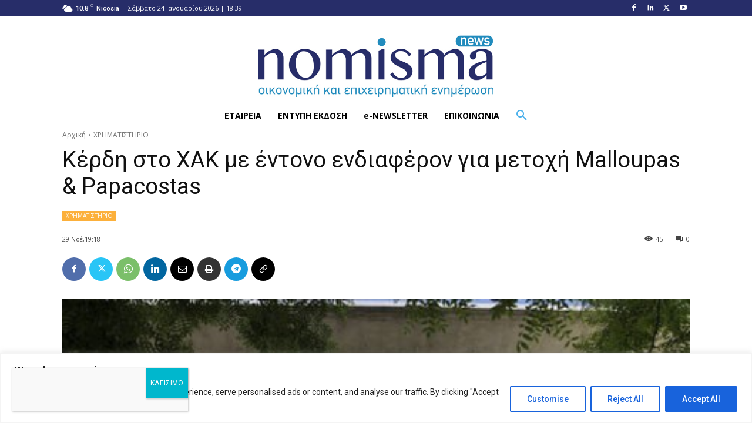

--- FILE ---
content_type: text/html; charset=UTF-8
request_url: https://nomisma.com.cy/wp-admin/admin-ajax.php?td_theme_name=Newspaper&v=12.6.8
body_size: -385
content:
{"233712":45}